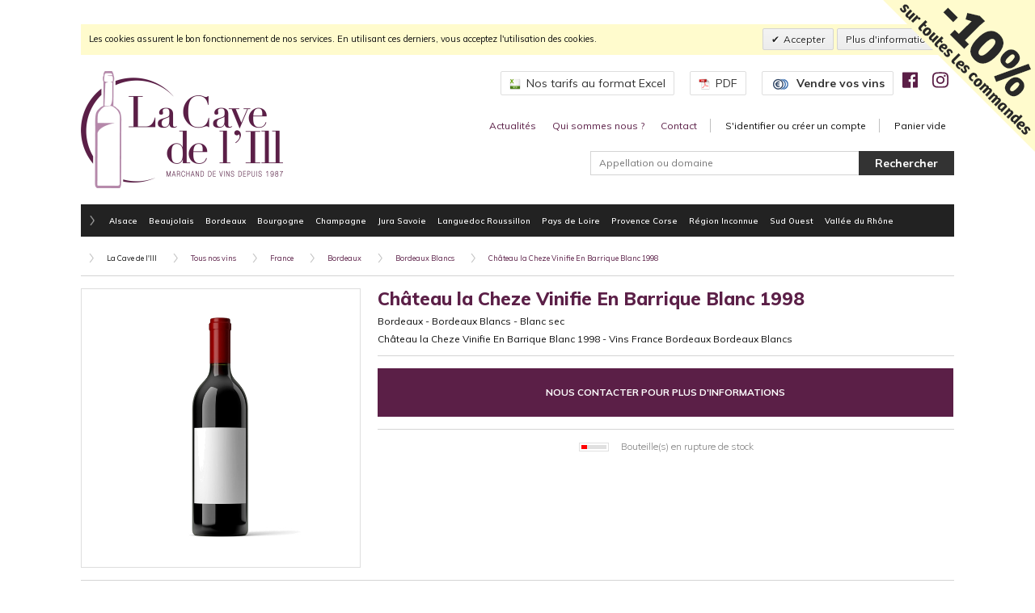

--- FILE ---
content_type: text/html; charset=UTF-8
request_url: https://www.lacavedelill.fr/2456/chateau-la-cheze-vinifie-en-barrique-blanc-1998.html
body_size: 5015
content:
<!doctype html>
<!--[if lte IE 7]> <html class="no-js ie67 ie678" lang="fr"> <![endif]-->
<!--[if IE 8]> <html class="no-js ie8 ie678" lang="fr"> <![endif]-->
<!--[if IE 9]> <html class="no-js ie9" lang="fr"> <![endif]-->
<!--[if gt IE 9]> <!--><html class="no-js" lang="fr"> <!--<![endif]-->
<head>
<meta charset="UTF-8" />
<!--[if IE]><meta http-equiv="X-UA-Compatible" content="IE=edge"><![endif]-->
<title>Château la Cheze Vinifie En Barrique Blanc 1998 - Vins Bordeaux - France | La Cave de l'Ill</title>
<meta name="description" content="France - Bordeaux - Bordeaux Blancs - Château la Cheze Vinifie En Barrique Blanc 1998 - Magasin de vente en ligne de vins bio, vins biologiques, vins natures, vins biodynamie/biodynamiques, vins sans sulfites, vins sans colle et sans filtration. Vente en ligne de grands crus classés, de champagnes, d'alcools et spiritueux. La Cave de l'Ill est une cave à vin située à Brunstatt, proche de Mulhouse, Colmar, Thann, Cernay et Guebwiller, dans le Haut-Rhin 68 en Alsace, pour acheter vos bouteilles de vins biologiques, natures, biodynamiques, sans sulfites, sans colle et sans filtration à prix promo." />
<meta name="viewport" content="width=device-width,initial-scale=1,maximum-scale=1,user-scalable=no" />
<meta property="og:image" content="https://www.lacavedelill.fr/uploads/produits/1000.jpg" />
<meta property="og:url" content="https://www.lacavedelill.fr/2456/chateau-la-cheze-vinifie-en-barrique-blanc-1998.html" />
<meta property="og:title" content="Château la Cheze Vinifie En Barrique Blanc 1998" />
<meta property="og:description" content="France - Bordeaux - Bordeaux Blancs - Château la Cheze Vinifie En Barrique Blanc 1998 - Magasin de vente en ligne de vins bio, vins biologiques, vins natures, vins biodynamie/biodynamiques, vins sans sulfites, vins sans colle et sans filtration. Vente en ligne de grands crus classés, de champagnes, d'alcools et spiritueux. La Cave de l'Ill est une cave à vin située à Brunstatt, proche de Mulhouse, Colmar, Thann, Cernay et Guebwiller, dans le Haut-Rhin 68 en Alsace, pour acheter vos bouteilles de vins biologiques, natures, biodynamiques, sans sulfites, sans colle et sans filtration à prix promo." />
<meta name="robots" content="index,follow" />
<meta name="language" content="fr" />
<link href="https://www.lacavedelill.fr/favicon.png" rel="icon" type="image/png" />
<link href="https://www.lacavedelill.fr/favicon.ico" rel="shortcut icon" type="image/vnd.microsoft.icon" />
<!--[if lt IE 9]>
<script src="//html5shiv.googlecode.com/svn/trunk/html5.js"></script>
<![endif]-->
<link href="https://www.lacavedelill.fr/styles/knacss.css" rel="stylesheet" media="all" />
<link href="https://www.lacavedelill.fr/styles/styles.css" rel="stylesheet" media="all" />
<link href="https://www.lacavedelill.fr/scripts/autocomplete/autocomplete.css" rel="stylesheet" media="all" />
<link href="https://www.lacavedelill.fr/scripts/colorbox/colorbox.css" rel="stylesheet" media="all" />
<link rel="stylesheet" href="//cdnjs.cloudflare.com/ajax/libs/jQuery.mmenu/7.0.6/jquery.mmenu.all.css" integrity="sha384-U5GqkH3Gc9crQdoT7Zg47BVVCqw2m4Df+G3TdRzqVsfdthTzxfmSJU3J3TjOeYJi" crossorigin="anonymous">
<script src="//use.fontawesome.com/releases/v5.1.0/js/all.js" integrity="sha384-3LK/3kTpDE/Pkp8gTNp2gR/2gOiwQ6QaO7Td0zV76UFJVhqLl4Vl3KL1We6q6wR9" crossorigin="anonymous"></script>
<script src="https://www.lacavedelill.fr/scripts/jquery.js"></script>
<script src="https://www.lacavedelill.fr/scripts/autocomplete/jquery.autocomplete.js"></script>
<script src="https://www.lacavedelill.fr/scripts/colorbox/jquery.colorbox.js"></script>
<script src="//cdnjs.cloudflare.com/ajax/libs/jQuery.mmenu/7.0.6/jquery.mmenu.all.js" integrity="sha384-97cfb0Of8lALUrZ7kOoO/UxsOCEQxTuLDaVwt800lDwUDI/5s+001WMM4ftaIDAR" crossorigin="anonymous"></script>
<script src="https://www.lacavedelill.fr/scripts/scripts.js"></script>
<script type="application/ld+json">
{
    "@context": "http://schema.org/",
    "@type": "Product",
    "name": "Château la Cheze Vinifie En Barrique Blanc 1998 - Vins Bordeaux - France | La Cave de l'Ill",
    "image": "https://www.lacavedelill.fr/uploads/produits/1000.jpg",
    "description": "France - Bordeaux - Bordeaux Blancs - Château la Cheze Vinifie En Barrique Blanc 1998 - Magasin de vente en ligne de vins bio, vins biologiques, vins natures, vins biodynamie/biodynamiques, vins sans sulfites, vins sans colle et sans filtration. Vente en ligne de grands crus classés, de champagnes, d'alcools et spiritueux. La Cave de l'Ill est une cave à vin située à Brunstatt, proche de Mulhouse, Colmar, Thann, Cernay et Guebwiller, dans le Haut-Rhin 68 en Alsace, pour acheter vos bouteilles de vins biologiques, natures, biodynamiques, sans sulfites, sans colle et sans filtration à prix promo.",
    "mpn": "191",
    "offers": {
        "@type": "Offer",
        "priceCurrency": "EUR",
        "price": "",
        "availability": "http://schema.org/OutOfStock"
    }
}
</script>
</head>
<body>
<div class="wrapper">
<div class="global">
    <noscript>
    <div class="noscript">
        <p>Il semblerait que la prise en charge de JavaScript par votre navigateur soit désactivée. Il doit être activé pour utiliser toutes les fonctionnalités de ce site.</p>
    </div>
</noscript><div id="v-cookielaw" class="v-bar v-yellow-alert v-top">
    <div class="v-message">Les cookies assurent le bon fonctionnement de nos services. En utilisant ces derniers, vous acceptez l'utilisation des cookies.</div>
    <div class="v-actions">
        <a href="javascript:cookieLawAccept();" class="v-button v-accept">Accepter</a>
        <a href="https://www.lacavedelill.fr/legal.html" class="v-button">Plus d'informations</a>
    </div>
</div>
<script type="text/javascript">
<!--
function cookieLawAccept() {
    expiry = new Date();
    expiry.setTime(expiry.getTime()+(30*24*60*60*1000));
    document.cookie = "cookielaw=accept; expires=" + expiry.toGMTString() + "; path=/";
    document.getElementById("v-cookielaw").style.display = "none";
}
if(document.cookie.indexOf("cookielaw") != -1) document.getElementById("v-cookielaw").style.display = "none";
setTimeout(function() {
    cookieLawAccept();
}, 20000);
-->
</script><header class="header">
    <div class="logo"><a href="https://www.lacavedelill.fr/"><img src="https://www.lacavedelill.fr/images/lacavedelill.png" alt="Cave à vin à Brunstatt, près de Mulhouse - Vente en ligne de vins et spiritueux" /></a></div>

    <!-- <div class="social">
        <p>Retrouvez-nous sur</p>
        <i class="fab fa-facebook-square" aria-hidden="true" onclick="window.open('https://facebook.com/lacavedelillcom')"></i>
    </div> -->

    <div class="lang">
        <!--
        <a href="http://www.lacavedelill.fr/"><img src="https://www.lacavedelill.fr/images/fr.png" alt="La Cave de l'Ill en français" /></a>
<a href="http://www.lacavedelill.com/"><img src="https://www.lacavedelill.fr/images/en.png" alt="La Cave de l'Ill en anglais" /></a>
        -->
        <a href="https://www.lacavedelill.fr/lacavedelill.xlsx" target="_blank" class="dw"><img src="https://www.lacavedelill.fr/images/xls.png" alt="" />Nos tarifs au format Excel</a>
        <a href="https://www.lacavedelill.fr/lacavedelill.pdf" target="_blank" class="dw"><img src="https://www.lacavedelill.fr/images/pdf.png" alt="" />PDF</a>
        <a href="https://www.lacavedelill.fr/achat-depot-vente-bouteille-vin.html" class="dw"><img src="https://www.lacavedelill.fr/images/euro.png" alt="" class="euro" /><strong>Vendre vos vins</strong></a>
        <a href="https://facebook.com/lacavedelillcom"><i class="fab fa-facebook" aria-hidden="true" onclick="window.open('https://facebook.com/lacavedelillcom')"></i></a>
        <a href="https://instagram.com/lacavedelill"><i class="fab fa-instagram" aria-hidden="true" onclick="window.open('https://instagram.com/lacavedelill')"></i></a>
    </div>

    <nav class="site">
        <ul class="unstyled">
            <li><a href="https://www.lacavedelill.fr/toutes-les-actualites.html">Actualités</a></li>
            <!-- <li><a href="https://www.lacavedelill.fr/tous-les-evenements.html"><strong>Évènements</strong></a></li> -->
            <li><a href="https://www.lacavedelill.fr/cave-de-lill.html">Qui sommes nous ?</a></li>
            <li class="separator"><a href="https://www.lacavedelill.fr/contact.html">Contact</a></li>

            <li onclick="document.location.href='https://www.lacavedelill.fr/identification.html'" class="separator">S'identifier ou créer un compte</li><li>Panier vide</li>        </ul>
    </nav>

    <div class="search">
		<form action="https://www.lacavedelill.fr/resultats.html" method="get">
            <input name="q" id="item" type="text" class="item" placeholder="Appellation ou domaine" autofocus="autofocus" />
            <input type="submit" value="Rechercher" class="search" />
        </form>
    </div>
    <nav class="nav">
        <ul class="unstyled">
            <!-- <li class="all"><a href="https://www.lacavedelill.fr/tous-nos-vins.html"><i class="fa fa-sort-amount-desc"></i></a>
                <div class="sub">
                    <p class="subtitle"><strong>Cave à vin à Mulhouse en Alsace</strong> - Magasin de vente en ligne de vins bio, vins biologiques, vins natures, vins biodynamie/biodynamiques, vins sans sulfites, vins sans colle et sans filtration. Vente en ligne de grands crus classés, de champagnes, d'alcools et spiritueux. La Cave de l'Ill est un caviste situé à Brunstatt, proche de Mulhouse, Colmar, Thann, Cernay et Guebwiller, dans le Haut-Rhin 68 en Alsace.</p>
                    <div class="grid2-1">
                        <div class="region">
                            <div class="title"><strong>Les vins français</strong></div>
                            <hr class="line" />
                            <div class="autogrid4"><div class="niv_region" onclick="document.location.href='https://www.lacavedelill.fr/france/alsace/'"><img src="https://www.lacavedelill.fr/uploads/regions/alsace.jpg" alt="Vins Alsace, vins français" /><a href="https://www.lacavedelill.fr/france/alsace/">Vins Alsace</a></div><div class="niv_region" onclick="document.location.href='https://www.lacavedelill.fr/france/beaujolais/'"><img src="https://www.lacavedelill.fr/uploads/regions/beaujolais.jpg" alt="Vins Beaujolais, vins français" /><a href="https://www.lacavedelill.fr/france/beaujolais/">Vins Beaujolais</a></div><div class="niv_region" onclick="document.location.href='https://www.lacavedelill.fr/france/bordeaux/'"><img src="https://www.lacavedelill.fr/uploads/regions/bordeaux.jpg" alt="Vins Bordeaux, vins français" /><a href="https://www.lacavedelill.fr/france/bordeaux/">Vins Bordeaux</a></div><div class="niv_region" onclick="document.location.href='https://www.lacavedelill.fr/france/bourgogne/'"><img src="https://www.lacavedelill.fr/uploads/regions/bourgogne.jpg" alt="Vins Bourgogne, vins français" /><a href="https://www.lacavedelill.fr/france/bourgogne/">Vins Bourgogne</a></div><div class="niv_region" onclick="document.location.href='https://www.lacavedelill.fr/france/champagne/'"><img src="https://www.lacavedelill.fr/uploads/regions/champagne.jpg" alt="Vins Champagne, vins français" /><a href="https://www.lacavedelill.fr/france/champagne/">Vins Champagne</a></div><div class="niv_region" onclick="document.location.href='https://www.lacavedelill.fr/france/jura-savoie/'"><img src="https://www.lacavedelill.fr/uploads/regions/jura-savoie.jpg" alt="Vins Jura Savoie, vins français" /><a href="https://www.lacavedelill.fr/france/jura-savoie/">Vins Jura Savoie</a></div><div class="niv_region" onclick="document.location.href='https://www.lacavedelill.fr/france/languedoc-roussillon/'"><img src="https://www.lacavedelill.fr/uploads/regions/languedoc-roussillon.jpg" alt="Vins Languedoc Roussillon, vins français" /><a href="https://www.lacavedelill.fr/france/languedoc-roussillon/">Vins Languedoc Roussillon</a></div><div class="niv_region" onclick="document.location.href='https://www.lacavedelill.fr/france/mat-seches/'"><img src="https://www.lacavedelill.fr/uploads/pays/france.jpg" alt="Vins Mat. sèches, vins français" /><a href="https://www.lacavedelill.fr/france/mat-seches/">Vins Mat. sèches</a></div><div class="niv_region" onclick="document.location.href='https://www.lacavedelill.fr/france/pays-de-loire/'"><img src="https://www.lacavedelill.fr/uploads/regions/pays-de-loire.jpg" alt="Vins Pays de Loire, vins français" /><a href="https://www.lacavedelill.fr/france/pays-de-loire/">Vins Pays de Loire</a></div><div class="niv_region" onclick="document.location.href='https://www.lacavedelill.fr/france/pdts-divers-fam/'"><img src="https://www.lacavedelill.fr/uploads/pays/france.jpg" alt="Vins Pdts Divers (Fam.), vins français" /><a href="https://www.lacavedelill.fr/france/pdts-divers-fam/">Vins Pdts Divers (Fam.)</a></div><div class="niv_region" onclick="document.location.href='https://www.lacavedelill.fr/france/provence-corse/'"><img src="https://www.lacavedelill.fr/uploads/regions/provence-corse.jpg" alt="Vins Provence Corse, vins français" /><a href="https://www.lacavedelill.fr/france/provence-corse/">Vins Provence Corse</a></div><div class="niv_region" onclick="document.location.href='https://www.lacavedelill.fr/france/region-inconnue/'"><img src="https://www.lacavedelill.fr/uploads/pays/france.jpg" alt="Vins Région Inconnue, vins français" /><a href="https://www.lacavedelill.fr/france/region-inconnue/">Vins Région Inconnue</a></div><div class="niv_region" onclick="document.location.href='https://www.lacavedelill.fr/france/sud-ouest/'"><img src="https://www.lacavedelill.fr/uploads/regions/sud-ouest.jpg" alt="Vins Sud Ouest, vins français" /><a href="https://www.lacavedelill.fr/france/sud-ouest/">Vins Sud Ouest</a></div><div class="niv_region" onclick="document.location.href='https://www.lacavedelill.fr/france/vallee-du-rhone/'"><img src="https://www.lacavedelill.fr/uploads/regions/vallee-du-rhone.jpg" alt="Vins Vallée du Rhône, vins français" /><a href="https://www.lacavedelill.fr/france/vallee-du-rhone/">Vins Vallée du Rhône</a></div><div class="niv_region" onclick="document.location.href='https://www.lacavedelill.fr/france/vins-alcools-divers/'"><img src="https://www.lacavedelill.fr/uploads/regions/vins-alcools-divers.jpg" alt="Vins Vins & Alcools Divers, vins français" /><a href="https://www.lacavedelill.fr/france/vins-alcools-divers/">Vins Vins & Alcools Divers</a></div></div><hr class="line" /><p class="more" onclick="document.location.href='https://www.lacavedelill.fr/france/'"><a href="https://www.lacavedelill.fr/france/"><strong>Tous nos vins français</strong></a></p>                        </div>

                        <div class="pays">
                            <div class="title"><strong>Les vins étrangés</strong></div>
                            <hr class="line" />
                            <div class="autogrid2"><div class="niv_pays" onclick="document.location.href='https://www.lacavedelill.fr/allemagne/'"><img src="https://www.lacavedelill.fr/uploads/pays/allemagne.jpg" alt="Vins Allemagne" /><a href="https://www.lacavedelill.fr/allemagne/">Vins Allemagne</a></div><div class="niv_pays" onclick="document.location.href='https://www.lacavedelill.fr/australie/'"><img src="https://www.lacavedelill.fr/uploads/pays/australie.jpg" alt="Vins Australie" /><a href="https://www.lacavedelill.fr/australie/">Vins Australie</a></div><div class="niv_pays" onclick="document.location.href='https://www.lacavedelill.fr/chili/'"><img src="https://www.lacavedelill.fr/uploads/pays/chili.jpg" alt="Vins Chili" /><a href="https://www.lacavedelill.fr/chili/">Vins Chili</a></div><div class="niv_pays" onclick="document.location.href='https://www.lacavedelill.fr/espagne/'"><img src="https://www.lacavedelill.fr/uploads/pays/espagne.jpg" alt="Vins Espagne" /><a href="https://www.lacavedelill.fr/espagne/">Vins Espagne</a></div><div class="niv_pays" onclick="document.location.href='https://www.lacavedelill.fr/etats-unis/'"><img src="https://www.lacavedelill.fr/uploads/pays/etats-unis.jpg" alt="Vins Etats Unis" /><a href="https://www.lacavedelill.fr/etats-unis/">Vins Etats Unis</a></div><div class="niv_pays" onclick="document.location.href='https://www.lacavedelill.fr/italie/'"><img src="https://www.lacavedelill.fr/uploads/pays/italie.jpg" alt="Vins Italie" /><a href="https://www.lacavedelill.fr/italie/">Vins Italie</a></div></div><hr class="line" /><p class="more" onclick="document.location.href='https://www.lacavedelill.fr/tous-nos-vins.html'"><a href="https://www.lacavedelill.fr/tous-nos-vins.html"><strong>Tous nos vins</strong></a></p>                        </div>
                    </div>
                </div>
            </li> -->
            <li class="niv"><span></span></li><li class="niv" onclick="document.location.href='https://www.lacavedelill.fr/france/alsace/'"><a href="https://www.lacavedelill.fr/france/alsace/">Alsace</a></li><li class="niv" onclick="document.location.href='https://www.lacavedelill.fr/france/beaujolais/'"><a href="https://www.lacavedelill.fr/france/beaujolais/">Beaujolais</a></li><li class="niv" onclick="document.location.href='https://www.lacavedelill.fr/france/bordeaux/'"><a href="https://www.lacavedelill.fr/france/bordeaux/">Bordeaux</a></li><li class="niv" onclick="document.location.href='https://www.lacavedelill.fr/france/bourgogne/'"><a href="https://www.lacavedelill.fr/france/bourgogne/">Bourgogne</a></li><li class="niv" onclick="document.location.href='https://www.lacavedelill.fr/france/champagne/'"><a href="https://www.lacavedelill.fr/france/champagne/">Champagne</a></li><li class="niv" onclick="document.location.href='https://www.lacavedelill.fr/france/jura-savoie/'"><a href="https://www.lacavedelill.fr/france/jura-savoie/">Jura Savoie</a></li><li class="niv" onclick="document.location.href='https://www.lacavedelill.fr/france/languedoc-roussillon/'"><a href="https://www.lacavedelill.fr/france/languedoc-roussillon/">Languedoc Roussillon</a></li><li class="niv" onclick="document.location.href='https://www.lacavedelill.fr/france/pays-de-loire/'"><a href="https://www.lacavedelill.fr/france/pays-de-loire/">Pays de Loire</a></li><li class="niv" onclick="document.location.href='https://www.lacavedelill.fr/france/provence-corse/'"><a href="https://www.lacavedelill.fr/france/provence-corse/">Provence Corse</a></li><li class="niv" onclick="document.location.href='https://www.lacavedelill.fr/france/region-inconnue/'"><a href="https://www.lacavedelill.fr/france/region-inconnue/">Région Inconnue</a></li><li class="niv" onclick="document.location.href='https://www.lacavedelill.fr/france/sud-ouest/'"><a href="https://www.lacavedelill.fr/france/sud-ouest/">Sud Ouest</a></li><li class="niv" onclick="document.location.href='https://www.lacavedelill.fr/france/vallee-du-rhone/'"><a href="https://www.lacavedelill.fr/france/vallee-du-rhone/">Vallée du Rhône</a></li>        </ul>
        <div class="clear"></div>
    </nav>
</header>
    <nav class="fullpath"><span onclick="document.location.href='https://www.lacavedelill.fr/'" class="home">La Cave de l'Ill</span><a href="https://www.lacavedelill.fr/tous-nos-vins.html">Tous nos vins</a><a href="https://www.lacavedelill.fr/france/">France</a><a href="https://www.lacavedelill.fr/france/bordeaux/">Bordeaux</a><a href="https://www.lacavedelill.fr/france/bordeaux/bordeaux-blancs/">Bordeaux Blancs</a><a href="https://www.lacavedelill.fr/2456/chateau-la-cheze-vinifie-en-barrique-blanc-1998.html">Château la Cheze Vinifie En Barrique Blanc 1998</a></nav>
    <hr class="line" />

    <div class="grid1-2">
        <div class="images-produit">
            <section class="images">
                <a href="https://www.lacavedelill.fr/uploads/produits/1000.jpg" title="Château la Cheze Vinifie En Barrique Blanc 1998" rel="zoom" class="image"><img src="https://www.lacavedelill.fr/uploads/produits/600.jpg" alt="Château la Cheze Vinifie En Barrique Blanc 1998" /></a>                <div class="social">
                    <div class='shareaholic-canvas' data-app='share_buttons' data-app-id='14203169'></div>
                </div>
            </section>
        </div>
        <div class="infos-produit">
            <section class="produit">
                <img src="https://www.lacavedelill.fr/images/gratuit.png" alt="Frais de port gratuit à partir de 380€ d'achat" class="gratuit" />
                <h1 class="title">Château la Cheze Vinifie En Barrique Blanc 1998</h1>
                <p class="subtitle"><span itemprop="category" content="Bordeaux">Bordeaux</span> - <span itemprop="category" content="Bordeaux Blancs">Bordeaux Blancs</span> - <span itemprop="category" content="Blanc sec">Blanc sec</span><br /><br />Château la Cheze Vinifie En Barrique Blanc 1998 - Vins France Bordeaux Bordeaux Blancs</p>
                <hr class="line" />

                <div class="col w40 cnct" title="La Cave de l'Ill" onclick="location.href='https://www.lacavedelill.fr/contact.html'">Nous contacter pour plus d'informations</div><hr class="line" />                <div class="disponibilite" style="text-align: center !important;"><img src="https://www.lacavedelill.fr/images/statuts/statut0.gif" alt="Bouteille(s) en rupture de stock" />Bouteille(s) en rupture de stock</div>


            </section>
        </div>
    </div>
    <div class="clear"></div>
    <hr class="line" />

    
    <section class="partenaires">
    <img src="https://www.lacavedelill.fr/images/partenaires.png" alt="" width="75%" />
    <!-- <p>La livraison en France est offerte à partir de 150 euros et le paiement est 100% sécurisé via la plateforme proposée par le Crédit Mutuel.</p>
    <div class="grid3">
        <div><img src="https://www.lacavedelill.fr/images/logo-chronopost.jpg" alt="Expédition gratuite à partir de 150,00 euros" /></div>
        <div><img src="https://www.lacavedelill.fr/images/logo-cmcic.jpg" alt="Site et paiement 100% sécurisé" /></div>
        <div><img src="https://www.lacavedelill.fr/images/logo-livraison.jpg" alt="Livraison offerte à partir de 150€ d'achat" /></div>
    </div> -->
    <div class="clear"></div>
</section>
<hr class="line" />
    <nav id="nav">
    <ul>
        <li><a href="https://www.lacavedelill.fr/">Accueil</a></li>

        <li><span><strong>Tous nos vins</strong></span><ul><li><a href="https://www.lacavedelill.fr/france/alsace/">Alsace</a></li><li><a href="https://www.lacavedelill.fr/france/beaujolais/">Beaujolais</a></li><li><a href="https://www.lacavedelill.fr/france/bordeaux/">Bordeaux</a></li><li><a href="https://www.lacavedelill.fr/france/bourgogne/">Bourgogne</a></li><li><a href="https://www.lacavedelill.fr/france/champagne/">Champagne</a></li><li><a href="https://www.lacavedelill.fr/france/jura-savoie/">Jura Savoie</a></li><li><a href="https://www.lacavedelill.fr/france/languedoc-roussillon/">Languedoc Roussillon</a></li><li><a href="https://www.lacavedelill.fr/france/pays-de-loire/">Pays de Loire</a></li><li><a href="https://www.lacavedelill.fr/france/provence-corse/">Provence Corse</a></li><li><a href="https://www.lacavedelill.fr/france/region-inconnue/">Région Inconnue</a></li><li><a href="https://www.lacavedelill.fr/france/sud-ouest/">Sud Ouest</a></li><li><a href="https://www.lacavedelill.fr/france/vallee-du-rhone/">Vallée du Rhône</a></li></ul></li><li><a href="https://www.lacavedelill.fr/identification.html">S'identifier ou créer un compte</a></li>
        <li><a href="https://www.lacavedelill.fr/panier.html">Mon panier</a></li>
        <li><a href="https://www.lacavedelill.fr/toutes-les-actualites.html">Actualités</a></li>
        <!-- <li><a href="https://www.lacavedelill.fr/tous-les-evenements.html">Évènements</a></li> -->
        <li><a href="https://www.lacavedelill.fr/cave-de-lill.html">Qui sommes-nous ?</a></li>
        <li><a href="https://www.lacavedelill.fr/contact.html">Contact</a></li>
        <li style="font-size: 0.85em;"><a href="https://www.lacavedelill.fr/legal.html">Informations légales</a></li>
        <li style="font-size: 0.85em;"><a href="https://www.lacavedelill.fr/cgv.html">Conditions générales de vente</a></li>
        <li style="font-size: 0.85em;"><a href="https://www.lacavedelill.fr/achat-depot-vente-bouteille-vin.html">Vendre vos vins</a></li>
        <li style="font-size: 0.85em;"><a href="https://www.lacavedelill.fr/lacavedelill.xlsx">Nos tarifs au format Excel</a></li>
        <li style="font-size: 0.85em;"><a href="https://www.lacavedelill.fr/lacavedelill.pdf">PDF</a></li>
    </ul>
</nav>
<a href="#nav" class="nav"><i class="fa fa-bars"></i></a>
    <footer class="footer">
    <div class="copyright">© 2026 La Cave de l'Ill - Tous droits réservés.</div>
    <ul class="unstyled help">
        <!-- <li><a href="https://www.lacavedelill.fr/CavisteBrunstatt"><strong>Marchand de vins à Brunstatt</strong></a></li> -->
        <li><a href="https://www.lacavedelill.fr/archives-bouteilles-vins.html">Archives</a></li>
        <li><a href="https://www.lacavedelill.fr/legal.html">Mentions légales</a></li>
        <li onclick="document.location.href='https://www.lacavedelill.fr/cgv.html'">Conditions générales de vente</li>
    </ul>
    <div class="clear"></div>
    <hr class="line" />
    <a href="http://arobase.alsace/" target="_blank" title="Agence de communication spécialisée dans le développement de sites internet et la mise en place de solutions hébergées, de téléphonie IP et de messageries Exchange."><img src="https://www.lacavedelill.fr/images/arobase.png" alt="Agence de communication spécialisée dans le développement de sites internet et la mise en place de solutions hébergées, de téléphonie IP et de messageries Exchange." class="arobase" /></a>
    <p>Caviste à Brunstatt - Cave à vins à Mulhouse - Marchand et magasin de vin pour l'achat de vos vins et spiritueux - Boutique spécialiste en vins - Magasin de vente en ligne de vins bio, vins biologiques, vins natures, vins biodynamie/biodynamiques, vins sans sulfites, vins sans colle et sans filtration. Vente en ligne de grands crus classés, de champagnes, d'alcools et spiritueux. La Cave de l'Ill est une cave à vin située à Brunstatt, proche de Mulhouse, Colmar, Thann, Cernay et Guebwiller, dans le Haut-Rhin 68 en Alsace.<br /><br />
    La Cave de l'Ill - 6 rue de l'Ill - 68350 Brunstatt - Haut-Rhin 68 - Alsace - France - Tél : 03 89 06 01 06</p>
</footer>

<img src="/images/corner-10.png" class="corner" /></div>
</div>
</body>
</html>


--- FILE ---
content_type: application/javascript; charset=utf-8
request_url: https://www.lacavedelill.fr/scripts/scripts.js
body_size: 1783
content:
$(function() {
    var urlsite = "https://www.lacavedelill.fr/";

    // SCROLL NAV
  //   window.onscroll = function(){
	// 	if(window.pageYOffset > 205) {
  //           $("nav.nav").addClass("fixed");
  //       }
	// 	else if(window.pageYOffset < 205) {
  //           $("nav.nav").removeClass("fixed");
  //       }
	// }

    // AUTOCOMPLETE
    var item = $("input#item");
    if(item.length){
        $(item).autocomplete("/scripts/autocomplete/autocomplete.php", {
            max:100,
            width:450,
            scroll:true,
            scrollHeight:175,
            matchContains:true,
            selectFirst:false,
            delay:10,
            minChars:2
        }).result(function(event,data) {
            window.location.href = data[1];
        });
    }

    // BXSLIDER
    var bxslider = $("div.bxslider");
    if(bxslider.length){
        $(bxslider).bxSlider({
            mode:"fade",
            auto:true,
            controls:true,
            randomStart:true,
            pager:false
        });
    }

    // COLORBOX ZOOM
    var zoom = $("a[rel='zoom']");
    if(zoom.length){
        $(zoom).colorbox({
            maxWidth:"100%",
            maxHeight:"100%",
            opacity:"0.85",
            current:"photo {current} de {total}",
            previous:"précédente",
            next:"suivante",
            close:"fermer"
        });
    }

    // COLORBOX ADD
    var add = $("div.add");
    if(add.length){
        $(add).colorbox({
            overlayClose:false,
            width:"600px",
            height:"225px",
            maxWidth:"100%",
            opacity:"0.85",
            closeButton:false,
            iframe:true,
            href:function(){
                var id = $(this).attr("rel");
                return "/caddie.php?id_produit=" + id;
            },
            onClosed:function(){
                location.reload(true);
            }
        });
    }

    // PAYS
    if($("p.more-pays").length) {
        $("ul.hide-pays").hide();
    	$("p.more-pays").toggle(function(){
    		$("ul.hide-pays").show();
            $("p.more-pays").html("Réduire");
    	}, function(){
            $("ul.hide-pays").hide();
            $("p.more-pays").html("Tout afficher <i class='fa fa-plus'></i>");
    	});
    }
    // REGIONS
    if($("p.more-regions").length) {
        $("ul.hide-regions").hide();
    	$("p.more-regions").toggle(function(){
    		$("ul.hide-regions").show();
            $("p.more-regions").html("Réduire");
    	}, function(){
            $("ul.hide-regions").hide();
            $("p.more-regions").html("Tout afficher <i class='fa fa-plus'></i>");
    	});
    }
    // APPELLATIONS
    if($("p.more-appellations").length) {
        $("ul.hide-appellations").hide();
    	$("p.more-appellations").toggle(function(){
    		$("ul.hide-appellations").show();
            $("p.more-appellations").html("Réduire");
    	}, function(){
            $("ul.hide-appellations").hide();
            $("p.more-appellations").html("Tout afficher <i class='fa fa-plus'></i>");
    	});
    }
    // MILLESIMES
    if($("p.more-millesimes").length) {
        $("ul.hide-millesimes").hide();
    	$("p.more-millesimes").toggle(function(){
    		$("ul.hide-millesimes").show();
            $("p.more-millesimes").html("Réduire");
    	}, function(){
            $("ul.hide-millesimes").hide();
            $("p.more-millesimes").html("Tout afficher <i class='fa fa-plus'></i>");
    	});
    }
    // COULEURS
    if($("p.more-couleurs").length) {
        $("ul.hide-couleurs").hide();
    	$("p.more-couleurs").toggle(function(){
    		$("ul.hide-couleurs").show();
            $("p.more-couleurs").html("Réduire");
    	}, function(){
            $("ul.hide-couleurs").hide();
            $("p.more-couleurs").html("Tout afficher <i class='fa fa-plus'></i>");
    	});
    }

    // NAV
    var nav = $("#nav");
    if(nav.length){
      $(nav).mmenu({
        "pageSelector": "#wrapper",
        "extensions": [
          "pagedim-black",
          "border-offset",
          "listview-50",
          "shadow-page",
          "fullscreen"
        ],
        "navbar": {
  				title: "Caviste à Brunstatt"
  			},
        "counters": true,
        "iconbar": {
          "add": true,
          "top": [
            "<a href='/'><i class='fas fa-home fa-fw'></i></a>",
            "<a href='contact.html'><i class='fas fa-envelope fa-fw'></i></a>"
          ],
          "bottom": [
            "<a href='https://www.facebook.com/lacavedelillcom/'><i class='fab fa-facebook-square fa-fw'></i></a>",
          ]
        },
        "iconPanels": true
      });
    }
});

// GOOGLE ANALYTICS
var _gaq = _gaq || [];
_gaq.push(['_setAccount', 'UA-59119166-1']);
_gaq.push(['_setDomainName', 'none']);
_gaq.push(['_setAllowLinker', true]);
_gaq.push(['_trackPageview']);
(function() {
    var ga = document.createElement('script'); ga.type = 'text/javascript'; ga.async = true;
    ga.src = ('https:' == document.location.protocol ? 'https://ssl' : 'http://www') + '.google-analytics.com/ga.js';
    var s = document.getElementsByTagName('script')[0]; s.parentNode.insertBefore(ga, s);
})();

// // SHAREAHOLIC
// (function() {
// var shr = document.createElement('script');
// shr.setAttribute('data-cfasync', 'false');
// shr.src = '//dsms0mj1bbhn4.cloudfront.net/assets/pub/shareaholic.js';
// shr.type = 'text/javascript'; shr.async = 'true';
// shr.onload = shr.onreadystatechange = function() {
//   var rs = this.readyState;
//   if (rs && rs != 'complete' && rs != 'loaded') return;
//   var site_id = 'e8293df103e1998421b03e49bcdf6259';
//   try { Shareaholic.init(site_id); } catch (e) {}
// };
// var s = document.getElementsByTagName('script')[0];
// s.parentNode.insertBefore(shr, s);
// })();
